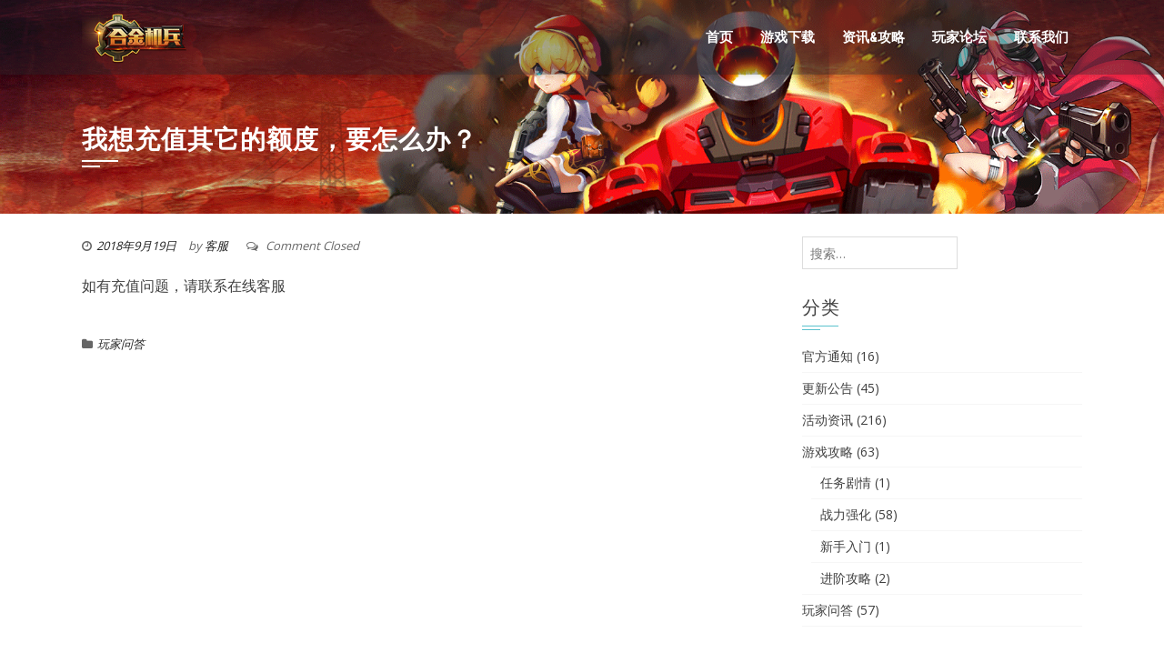

--- FILE ---
content_type: text/html; charset=UTF-8
request_url: http://hjjb.ftaro.com/woxiangchongzhiqitadeeduyaozenmeban/
body_size: 6047
content:
<!DOCTYPE html>
<html lang="zh-CN">
<head>
<meta charset="UTF-8">
<meta name="viewport" content="width=device-width, initial-scale=1">
<link rel="profile" href="http://gmpg.org/xfn/11">
<link rel="pingback" href="http://hjjb.ftaro.com/xmlrpc.php">
<title>我想充值其它的额度，要怎么办？ &#8211; 合金机兵</title>
<meta name='robots' content='max-image-preview:large' />
<link rel='dns-prefetch' href='//fonts.googleapis.com' />
<link rel='dns-prefetch' href='//s.w.org' />
<link rel="alternate" type="application/rss+xml" title="合金机兵 &raquo; Feed" href="http://hjjb.ftaro.com/feed/" />
<link rel="alternate" type="application/rss+xml" title="合金机兵 &raquo; 评论Feed" href="http://hjjb.ftaro.com/comments/feed/" />
		<script type="text/javascript">
			window._wpemojiSettings = {"baseUrl":"https:\/\/s.w.org\/images\/core\/emoji\/13.0.1\/72x72\/","ext":".png","svgUrl":"https:\/\/s.w.org\/images\/core\/emoji\/13.0.1\/svg\/","svgExt":".svg","source":{"concatemoji":"http:\/\/hjjb.ftaro.com\/wp-includes\/js\/wp-emoji-release.min.js?ver=5.7.14"}};
			!function(e,a,t){var n,r,o,i=a.createElement("canvas"),p=i.getContext&&i.getContext("2d");function s(e,t){var a=String.fromCharCode;p.clearRect(0,0,i.width,i.height),p.fillText(a.apply(this,e),0,0);e=i.toDataURL();return p.clearRect(0,0,i.width,i.height),p.fillText(a.apply(this,t),0,0),e===i.toDataURL()}function c(e){var t=a.createElement("script");t.src=e,t.defer=t.type="text/javascript",a.getElementsByTagName("head")[0].appendChild(t)}for(o=Array("flag","emoji"),t.supports={everything:!0,everythingExceptFlag:!0},r=0;r<o.length;r++)t.supports[o[r]]=function(e){if(!p||!p.fillText)return!1;switch(p.textBaseline="top",p.font="600 32px Arial",e){case"flag":return s([127987,65039,8205,9895,65039],[127987,65039,8203,9895,65039])?!1:!s([55356,56826,55356,56819],[55356,56826,8203,55356,56819])&&!s([55356,57332,56128,56423,56128,56418,56128,56421,56128,56430,56128,56423,56128,56447],[55356,57332,8203,56128,56423,8203,56128,56418,8203,56128,56421,8203,56128,56430,8203,56128,56423,8203,56128,56447]);case"emoji":return!s([55357,56424,8205,55356,57212],[55357,56424,8203,55356,57212])}return!1}(o[r]),t.supports.everything=t.supports.everything&&t.supports[o[r]],"flag"!==o[r]&&(t.supports.everythingExceptFlag=t.supports.everythingExceptFlag&&t.supports[o[r]]);t.supports.everythingExceptFlag=t.supports.everythingExceptFlag&&!t.supports.flag,t.DOMReady=!1,t.readyCallback=function(){t.DOMReady=!0},t.supports.everything||(n=function(){t.readyCallback()},a.addEventListener?(a.addEventListener("DOMContentLoaded",n,!1),e.addEventListener("load",n,!1)):(e.attachEvent("onload",n),a.attachEvent("onreadystatechange",function(){"complete"===a.readyState&&t.readyCallback()})),(n=t.source||{}).concatemoji?c(n.concatemoji):n.wpemoji&&n.twemoji&&(c(n.twemoji),c(n.wpemoji)))}(window,document,window._wpemojiSettings);
		</script>
		<style type="text/css">
img.wp-smiley,
img.emoji {
	display: inline !important;
	border: none !important;
	box-shadow: none !important;
	height: 1em !important;
	width: 1em !important;
	margin: 0 .07em !important;
	vertical-align: -0.1em !important;
	background: none !important;
	padding: 0 !important;
}
</style>
	<link rel='stylesheet' id='wp-block-library-css'  href='http://hjjb.ftaro.com/wp-includes/css/dist/block-library/style.min.css?ver=5.7.14' type='text/css' media='all' />
<link rel='stylesheet' id='square-fonts-css'  href='//fonts.googleapis.com/css?family=Open+Sans:400,300,600,700|Roboto+Condensed:300italic,400italic,700italic,400,300,700&#038;subset=latin,latin-ext' type='text/css' media='all' />
<link rel='stylesheet' id='bxslider-css'  href='http://hjjb.ftaro.com/wp-content/themes/square/css/jquery.bxslider.css?ver=4.1.2' type='text/css' media='all' />
<link rel='stylesheet' id='animate-css'  href='http://hjjb.ftaro.com/wp-content/themes/square/css/animate.css?ver=1.0' type='text/css' media='all' />
<link rel='stylesheet' id='font-awesome-css'  href='http://hjjb.ftaro.com/wp-content/themes/square/css/font-awesome.css?ver=4.6.3' type='text/css' media='all' />
<link rel='stylesheet' id='owl-carousel-css'  href='http://hjjb.ftaro.com/wp-content/themes/square/css/owl.carousel.css?ver=1.3.3' type='text/css' media='all' />
<link rel='stylesheet' id='owl-theme-css'  href='http://hjjb.ftaro.com/wp-content/themes/square/css/owl.theme.css?ver=1.3.3' type='text/css' media='all' />
<link rel='stylesheet' id='square-style-css'  href='http://hjjb.ftaro.com/wp-content/themes/square/style.css?ver=5.7.14' type='text/css' media='all' />
<script type='text/javascript' src='http://hjjb.ftaro.com/wp-includes/js/jquery/jquery.min.js?ver=3.5.1' id='jquery-core-js'></script>
<script type='text/javascript' src='http://hjjb.ftaro.com/wp-includes/js/jquery/jquery-migrate.min.js?ver=3.3.2' id='jquery-migrate-js'></script>
<link rel="https://api.w.org/" href="http://hjjb.ftaro.com/wp-json/" /><link rel="alternate" type="application/json" href="http://hjjb.ftaro.com/wp-json/wp/v2/posts/1623" /><link rel="EditURI" type="application/rsd+xml" title="RSD" href="http://hjjb.ftaro.com/xmlrpc.php?rsd" />
<link rel="wlwmanifest" type="application/wlwmanifest+xml" href="http://hjjb.ftaro.com/wp-includes/wlwmanifest.xml" /> 
<meta name="generator" content="WordPress 5.7.14" />
<link rel="canonical" href="http://hjjb.ftaro.com/woxiangchongzhiqitadeeduyaozenmeban/" />
<link rel='shortlink' href='http://hjjb.ftaro.com/?p=1623' />
<link rel="alternate" type="application/json+oembed" href="http://hjjb.ftaro.com/wp-json/oembed/1.0/embed?url=http%3A%2F%2Fhjjb.ftaro.com%2Fwoxiangchongzhiqitadeeduyaozenmeban%2F" />
<link rel="alternate" type="text/xml+oembed" href="http://hjjb.ftaro.com/wp-json/oembed/1.0/embed?url=http%3A%2F%2Fhjjb.ftaro.com%2Fwoxiangchongzhiqitadeeduyaozenmeban%2F&#038;format=xml" />
<style>.sq-main-header{background-image: url(http://hjjb.ftaro.com/wp-content/uploads/sites/4/2023/07/banner.png)}</style></head>

<body class="post-template-default single single-post postid-1623 single-format-standard group-blog sq_right_sidebar columns-3">
<div id="sq-page">
		<header id="sq-masthead" class="sq-site-header sq-black">
		<div class="sq-container sq-clearfix">
			<div id="sq-site-branding">
									<a href="http://hjjb.ftaro.com/" rel="home">
						<img src="http://hjjb.ftaro.com/wp-content/uploads/sites/4/2023/07/cropped-hjjb-logo-1.png" alt="合金机兵">
					</a>
							</div><!-- .site-branding -->

			<div class="sq-toggle-nav">
				<span></span>
			</div>
			
			<nav id="sq-site-navigation" class="sq-main-navigation">
				<div class="sq-menu sq-clearfix"><ul id="menu-menu-1" class="sq-clearfix"><li id="menu-item-43" class="menu-item menu-item-type-custom menu-item-object-custom menu-item-home menu-item-43"><a href="http://hjjb.ftaro.com/">首页</a></li>
<li id="menu-item-48" class="menu-item menu-item-type-post_type menu-item-object-page menu-item-48"><a href="http://hjjb.ftaro.com/youxixiazai/">游戏下载</a></li>
<li id="menu-item-1786" class="menu-item menu-item-type-taxonomy menu-item-object-category menu-item-1786"><a href="http://hjjb.ftaro.com/category/youxigonglue/">资讯&#038;攻略</a></li>
<li id="menu-item-52" class="menu-item menu-item-type-custom menu-item-object-custom menu-item-52"><a href="https://www.taptap.com/app/50579/topic">玩家论坛</a></li>
<li id="menu-item-50" class="menu-item menu-item-type-post_type menu-item-object-page menu-item-50"><a href="http://hjjb.ftaro.com/lianxiwomen/">联系我们</a></li>
</ul></div>			</nav><!-- #site-navigation -->
		</div>
	</header><!-- #masthead -->

	<div id="sq-content" class="sq-site-content sq-clearfix">

<header class="sq-main-header">
	<div class="sq-container">
		<h1 class="sq-main-title">我想充值其它的额度，要怎么办？</h1>	</div>
</header><!-- .entry-header -->

<div class="sq-container sq-clearfix">
	<div id="primary" class="content-area">
		<main id="main" class="site-main" role="main">

		
			
<article id="post-1623" class="post-1623 post type-post status-publish format-standard hentry category-wanjiawenda">

	<div class="entry-meta">
		<span class="posted-on"><i class="fa fa-clock-o"></i><a href="http://hjjb.ftaro.com/woxiangchongzhiqitadeeduyaozenmeban/" rel="bookmark"><time class="entry-date published" datetime="2018-09-19T11:19:54+08:00">2018年9月19日</time><time class="updated" datetime="2019-05-29T11:42:42+08:00">2019年5月29日</time></a></span><span class="byline"> by <span class="author vcard"><a class="url fn n" href="http://hjjb.ftaro.com/author/panhuagan/">客服</a></span></span><span class="comment-count"><i class="fa fa-comments-o"></i> Comment Closed</span>	</div><!-- .entry-meta -->

	<div class="entry-content single-entry-content">
		<p>如有充值问题，请联系在线客服<br />
<!--codes_iframe--> <!--/codes_iframe--></p>
			</div><!-- .entry-content -->

	<footer class="entry-footer">
		<span class="cat-links"><i class="fa fa-folder"></i><a href="http://hjjb.ftaro.com/category/wanjiawenda/" rel="category tag">玩家问答</a></span>	</footer><!-- .entry-footer -->
</article><!-- #post-## -->


			
		
		</main><!-- #main -->
	</div><!-- #primary -->

	<div id="secondary" class="widget-area">
		<aside id="search-2" class="widget widget_search"><form role="search" method="get" class="search-form" action="http://hjjb.ftaro.com/">
				<label>
					<span class="screen-reader-text">搜索：</span>
					<input type="search" class="search-field" placeholder="搜索&hellip;" value="" name="s" />
				</label>
				<input type="submit" class="search-submit" value="搜索" />
			</form></aside><aside id="categories-2" class="widget widget_categories"><h4 class="widget-title">分类</h4>
			<ul>
					<li class="cat-item cat-item-1"><a href="http://hjjb.ftaro.com/category/guanfangtongzhi/">官方通知</a> (16)
</li>
	<li class="cat-item cat-item-49"><a href="http://hjjb.ftaro.com/category/gengxingonggao/">更新公告</a> (45)
</li>
	<li class="cat-item cat-item-48"><a href="http://hjjb.ftaro.com/category/huodongzixun/">活动资讯</a> (216)
</li>
	<li class="cat-item cat-item-47"><a href="http://hjjb.ftaro.com/category/youxigonglue/">游戏攻略</a> (63)
<ul class='children'>
	<li class="cat-item cat-item-53"><a href="http://hjjb.ftaro.com/category/youxigonglue/renwujuqing/">任务剧情</a> (1)
</li>
	<li class="cat-item cat-item-55"><a href="http://hjjb.ftaro.com/category/youxigonglue/zhanliqianghua/">战力强化</a> (58)
</li>
	<li class="cat-item cat-item-52"><a href="http://hjjb.ftaro.com/category/youxigonglue/xinshourumen/">新手入门</a> (1)
</li>
	<li class="cat-item cat-item-56"><a href="http://hjjb.ftaro.com/category/youxigonglue/jinjiegonglue/">进阶攻略</a> (2)
</li>
</ul>
</li>
	<li class="cat-item cat-item-45"><a href="http://hjjb.ftaro.com/category/wanjiawenda/">玩家问答</a> (57)
</li>
			</ul>

			</aside>
		<aside id="recent-posts-2" class="widget widget_recent_entries">
		<h4 class="widget-title">近期文章</h4>
		<ul>
											<li>
					<a href="http://hjjb.ftaro.com/jingcaihuodonghejinjibingzhouhuodongyugao-12-19/">【精彩活动】《合金机兵》周活动预告 12.19</a>
									</li>
											<li>
					<a href="http://hjjb.ftaro.com/jingcaihuodonghejinjibinghuodongyugao-12-12/">【精彩活动】《合金机兵》活动预告 12.12</a>
									</li>
											<li>
					<a href="http://hjjb.ftaro.com/jingcaihuodonghejinjibingzhouhuodongyugao12-05/">【精彩活动】《合金机兵》周活动预告12.05</a>
									</li>
											<li>
					<a href="http://hjjb.ftaro.com/jingcaihuodonghejinjibingzhouhuodongyugao-11-28/">【精彩活动】《合金机兵》周活动预告 11.28</a>
									</li>
											<li>
					<a href="http://hjjb.ftaro.com/jingcaihuodonghejinjibingzhouhuodongyugao-11-21/">【精彩活动】《合金机兵》周活动预告 11.21</a>
									</li>
					</ul>

		</aside>	</div><!-- #secondary -->
	</div>


	</div><!-- #content -->

	<footer id="sq-colophon" class="sq-site-footer">
		
				<div id="sq-middle-footer">
			<div class="sq-container">
				<aside id="text-3" class="widget widget_text">			<div class="textwidget"><div style="float:left;width:70%;">
<p>
增值电信业务经营许可证号码 [浙B2-20170666]
<a href="http://www.beian.miit.gov.cn" target="_blank" rel="noopener">浙ICP备17005551号</a>
新广出审[2016]4808号
</p>
<p>
网络文化经营许可证 <a href="#">浙网文[2017]4091-180号</a>
<a href="http://sq.ccm.gov.cn:80/ccnt/sczr/service/business/emark/gameNetTag/4028c08c5678ff3f01569c4cb25a41a7" target="_blank" rel="noopener">文网游备字[2016]Ｍ-CSG5647号</a>
</p>


<a target="_blank" href="http://www.beian.gov.cn/portal/registerSystemInfo?recordcode=33010602007764" style="display:inline-block;text-decoration:none;height:20px;line-height:20px;" rel="noopener"><img src="http://www.ftaro.com/wp-content/uploads/2017/02/beiantubiao.png" style="float:left;"/><p style="float:left;height:20px;line-height:20px;margin: 0px 0px 0px 5px; color:#939393;">浙公网安备 33010602007764号</a></div>

<div style="float:left;width:20%;">
 <a href="#"><img src="http://www.ftaro.com/wp-content/uploads/2017/07/wenhuajingying.png" width="66" height="66"  alt=""/></a>&nbsp;&nbsp;<a href="http://www.ftaro.com/userprivacy/age8.html?gid=1" target="_blank" rel="noopener"><img src='http://www.ftaro.com/img/age8.png'  width="50" height="50" ></a><p>杭州鲜芋科技有限公司</p>
</div></div>
		</aside>			</div>
		</div>
		
		<div id="sq-bottom-footer">
			<div class="sq-container sq-clearfix">
				<div class="sq-site-info">
					WordPress Theme					<span class="sep"> | </span>
					<a target="_blank" href="http://hashthemes.com/wordpress-theme/square/">Square</a> by Hash Themes				</div>

				<div class="sq-site-social">
								</div>
			</div>
		</div>
	</footer><!-- #colophon -->
</div><!-- #page -->

<script type='text/javascript' src='http://hjjb.ftaro.com/wp-content/themes/square/js/modernizr.js?ver=2.6.3' id='modernizr-js'></script>
<script type='text/javascript' src='http://hjjb.ftaro.com/wp-content/themes/square/js/jquery.bxslider.js?ver=4.1.2' id='bxslider-js'></script>
<script type='text/javascript' src='http://hjjb.ftaro.com/wp-content/themes/square/js/owl.carousel.js?ver=1.3.3' id='owl-carousel-js'></script>
<script type='text/javascript' src='http://hjjb.ftaro.com/wp-content/themes/square/js/jquery.superfish.js?ver=20160213' id='jquery-superfish-js'></script>
<script type='text/javascript' src='http://hjjb.ftaro.com/wp-content/themes/square/js/square-custom.js?ver=20150903' id='square-custom-js'></script>
<script type='text/javascript' src='http://hjjb.ftaro.com/wp-includes/js/wp-embed.min.js?ver=5.7.14' id='wp-embed-js'></script>
<script>
var _hmt = _hmt || [];
(function() {
  var hm = document.createElement("script");
  hm.src = "https://hm.baidu.com/hm.js?07b23b92ee18bf44ad882debd888243c";
  var s = document.getElementsByTagName("script")[0]; 
  s.parentNode.insertBefore(hm, s);
})();
</script>

</body>
</html>


--- FILE ---
content_type: text/css
request_url: http://hjjb.ftaro.com/wp-content/themes/square/style.css?ver=5.7.14
body_size: 13820
content:
/*
Theme Name: Square
Theme URI: https://hashthemes.com/wordpress-theme/square/
Author: HashThemes
Author URI: https://hashthemes.com
Description: Square is a flexible responsive multipurpose theme compatible with all browsers and devices, fully mobile friendly, loaded with lots of features. It is a minimal theme based on WordPress Customizer that allows you to customize with live preview. The theme can be used for business, corporate, digital agency, personal, portfolio, photography, parallax, blogs and magazines. Square is eCommerce (WooCommerce) Compatible, Polylang Compatible, WPML, RTL, Retina Ready, SEO Friendly and Support bbPress and BuddyPress. More over it is a complete theme. For demo http://demo.hashthemes.com/square
Version: 1.3.5
License: GNU General Public License v2 or later
License URI: http://www.gnu.org/licenses/gpl-2.0.html
Text Domain: square
Tags: one-column, two-columns, left-sidebar, right-sidebar, custom-background, custom-colors, custom-header, custom-menu, featured-images, footer-widgets, full-width-template, theme-options, threaded-comments, translation-ready, e-commerce, education, entertainment, holiday, photography, portfolio, rtl-language-support

This theme, like WordPress, is licensed under the GPL.
*/

/*--------------------------------------------------------------
# Normalize
--------------------------------------------------------------*/

html {
	font-family: sans-serif;
	-webkit-text-size-adjust: 100%;
	-ms-text-size-adjust:     100%;
}

body {
	margin: 0;
}

article,
aside,
details,
figcaption,
figure,
footer,
header,
main,
menu,
nav,
section,
summary {
	display: block;
	margin: 0;
}

audio,
canvas,
progress,
video {
	display: inline-block;
	vertical-align: baseline;
}

audio:not([controls]) {
	display: none;
	height: 0;
}

[hidden],
template {
	display: none;
}

a {
	background-color: transparent;
}

a:active,
a:hover {
	outline: 0;
}

abbr[title] {
	border-bottom: 1px dotted;
}

b,
strong {
	font-weight: bold;
}

dfn {
	font-style: italic;
}

mark {
	background: #ff0;
	color: #000;
}

small {
	font-size: 80%;
}

sub,
sup {
	font-size: 75%;
	line-height: 0;
	position: relative;
	vertical-align: baseline;
}

sup {
	top: -0.5em;
}

sub {
	bottom: -0.25em;
}

img {
	border: 0;
}

svg:not(:root) {
	overflow: hidden;
}

figure {
	margin: 0;
}

hr {
	box-sizing: content-box;
	height: 0;
}

pre {
	overflow: auto;
}

code,
kbd,
pre,
samp {
	font-family: monospace, monospace;
	font-size: 1em;
}

button,
input,
optgroup,
select,
textarea {
	color: inherit;
	font: inherit;
	margin: 0;
}

button {
	overflow: visible;
}

button,
select {
	text-transform: none;
}

button,
html input[type="button"],
input[type="reset"],
input[type="submit"] {
	-webkit-appearance: button;
	cursor: pointer;
}

button[disabled],
html input[disabled] {
	cursor: default;
}

button::-moz-focus-inner,
input::-moz-focus-inner {
	border: 0;
	padding: 0;
}

input {
	line-height: normal;
}

input[type="checkbox"],
input[type="radio"] {
	box-sizing: border-box;
	padding: 0;
}

input[type="number"]::-webkit-inner-spin-button,
input[type="number"]::-webkit-outer-spin-button {
	height: auto;
}

input[type="search"]::-webkit-search-cancel-button,
input[type="search"]::-webkit-search-decoration {
	-webkit-appearance: none;
}

fieldset {
	border: 1px solid #CCC;
	margin: 0 0 20px;
	padding: 15px;
}

legend {
	border: 0;
	padding: 0;
}

textarea {
	overflow: auto;
}

optgroup {
	font-weight: bold;
}

table {
	border-collapse: collapse;
	border-spacing: 0;
}

td,
th {
	padding: 0;
}

/*--------------------------------------------------------------
# Typography
--------------------------------------------------------------*/
body,
button,
input,
select,
textarea {
	color: #404040;
	font-family: 'Open Sans', sans-serif;
	font-size: 14px;
	line-height: 1.6;
}

h1,
h2,
h3,
h4,
h5,
h6 {
	font-weight: 400;
	line-height: 1.2;
	font-family: 'Roboto Condensed', sans-serif;
	margin: 0;
}

h1{
	font-size: 28px;
	margin-bottom: 15px;
}

h2{
	font-size: 26px;
	margin-bottom: 15px;
}

h3{
	font-size: 24px;
	margin-bottom: 15px;
}

h4{
	font-size: 22px;
	margin-bottom: 10px;
}

h5{
	font-size: 20px;
	margin-bottom: 10px;
}

h6{
	font-size: 18px;
	margin-bottom: 10px;
}
p {
	margin:0 0 15px;
}

dfn,
cite,
em,
i {
	font-style: italic;
}

blockquote {
	margin: 0 15px;
}

address {
	margin: 0 0 15px;
}

pre {
	background: #eee;
	font-family: "Courier 10 Pitch", Courier, monospace;
	font-size: 15px;
	font-size: 0.9375rem;
	line-height: 1.6;
	margin-bottom: 1.6em;
	max-width: 100%;
	overflow: auto;
	padding: 1.6em;
}

code,
kbd,
tt,
var {
	font-family: Monaco, Consolas, "Andale Mono", "DejaVu Sans Mono", monospace;
	font-size: 15px;
	font-size: 0.9375rem;
}

abbr,
acronym {
	border-bottom: 1px dotted #666;
	cursor: help;
}

mark,
ins {
	background: #fff9c0;
	text-decoration: none;
}

big {
	font-size: 125%;
}

/*--------------------------------------------------------------
# Elements
--------------------------------------------------------------*/
html {
	box-sizing: border-box;
}

*,
*:before,
*:after { /* Inherit box-sizing to make it easier to change the property for components that leverage other behavior; see http://css-tricks.com/inheriting-box-sizing-probably-slightly-better-best-practice/ */
	box-sizing: inherit;
}

body {
	background: #fff; /* Fallback for when there is no custom background color defined. */
}

blockquote:before,
blockquote:after,
q:before,
q:after {
	content: "";
}

blockquote,
q {
	quotes: "" "";
}

hr {
	background-color: #ccc;
	border: 0;
	height: 1px;
	margin-bottom: 15px;
}

ul,
ol {
	margin: 0 0 15px 20px;
	padding: 0;
}

ul {
	list-style: disc;
}

ol {
	list-style: decimal;
}

li > ul,
li > ol {
	margin-bottom: 0;
	margin-left: 15px;
}

dt {
	font-weight: bold;
}

dd {
	margin: 0 15px 15px;
}

img {
	height: auto; /* Make sure images are scaled correctly. */
	max-width: 100%; /* Adhere to container width. */
	vertical-align: middle;
}

table {
	margin: 0 0 15px;
	width: 100%;
}

/*--------------------------------------------------------------
# Forms
--------------------------------------------------------------*/
button,
input[type="button"],
input[type="reset"],
input[type="submit"] {
	background: #5bc2ce;
	padding: 0 20px;
	color: #FFF;
	border: 0;
	line-height: 36px;
	height: 36px;
}

button:hover,
input[type="button"]:hover,
input[type="reset"]:hover,
input[type="submit"]:hover {
}

button:focus,
input[type="button"]:focus,
input[type="reset"]:focus,
input[type="submit"]:focus,
button:active,
input[type="button"]:active,
input[type="reset"]:active,
input[type="submit"]:active {
	outline: 0;
}

input[type="text"],
input[type="email"],
input[type="url"],
input[type="password"],
input[type="search"],
input[type="number"],
input[type="tel"],
input[type="range"],
input[type="date"],
input[type="month"],
input[type="week"],
input[type="time"],
input[type="datetime"],
input[type="datetime-local"],
input[type="color"],
textarea{
	color: #404040;
	border: 1px solid #DDD;
	transition:all 0.3s ease-in-out;
	-moz-transition:all 0.3s ease-in-out;
	-webkit-transition:all 0.3s ease-in-out;
	height: 36px;
	width: 100%;
}

select {
	border: 1px solid #DDD;
	padding: 3px 40px 3px 8px;
	height: 36px;
	background-color: transparent;
	line-height: 100%;
	outline: 0;
	background-image: url("images/arrow.png");
	background-position: right; center;
	background-repeat: no-repeat;
	position: relative;
	cursor: pointer;
	-webkit-appearance: none;
	-moz-appearance: none;
}

input[type="text"]:focus,
input[type="email"]:focus,
input[type="url"]:focus,
input[type="password"]:focus,
input[type="search"]:focus,
input[type="number"]:focus,
input[type="tel"]:focus,
input[type="range"]:focus,
input[type="date"]:focus,
input[type="month"]:focus,
input[type="week"]:focus,
input[type="time"]:focus,
input[type="datetime"]:focus,
input[type="datetime-local"]:focus,
input[type="color"]:focus,
textarea:focus,
select:focus {
	outline: 0;
	border: 1px solid #CCC;
}

input[type="text"],
input[type="email"],
input[type="url"],
input[type="password"],
input[type="search"],
input[type="number"],
input[type="tel"],
input[type="range"],
input[type="date"],
input[type="month"],
input[type="week"],
input[type="time"],
input[type="datetime"],
input[type="datetime-local"],
input[type="color"] {
	padding: 3px 8px;
}

textarea {
	padding: 3px 8px;
	width: 100%;
	min-height: 100px;
}

input[type="search"] {
	width: auto;
}

/*--------------------------------------------------------------
## Links
--------------------------------------------------------------*/
a {
	color: #222;
	text-decoration: none;
}

a:visited {

}

a:hover,
a:focus,
a:active {
	color: #5bc2ce;
}

a:focus {
	outline: 0;
}

a:hover,
a:active {
	outline: 0;
}

.single-entry-content a{
	color: #5bc2ce;
	transition: all 0.3s ease;
	-moz-transition: all 0.3s ease;
	-webkit-transition: all 0.3s ease;
}

.single-entry-content a:hover{
	text-decoration: underline;
}

/*--------------------------------------------------------------
# Accessibility
--------------------------------------------------------------*/
/* Text meant only for screen readers. */
.screen-reader-text {
	clip: rect(1px, 1px, 1px, 1px);
	position: absolute !important;
	height: 1px;
	width: 1px;
	overflow: hidden;
}

.screen-reader-text:focus {
	background-color: #f1f1f1;
	border-radius: 3px;
	box-shadow: 0 0 2px 2px rgba(0, 0, 0, 0.6);
	clip: auto !important;
	color: #21759b;
	display: block;
	font-size: 14px;
	font-size: 0.875rem;
	font-weight: bold;
	height: auto;
	left: 5px;
	line-height: normal;
	padding: 15px 23px 14px;
	text-decoration: none;
	top: 5px;
	width: auto;
	z-index: 100000; /* Above WP toolbar. */
}

/*--------------------------------------------------------------
# Alignments
--------------------------------------------------------------*/
.alignleft {
	display: inline;
	float: left;
	margin-right: 1.5em;
}

.alignright {
	display: inline;
	float: right;
	margin-left: 1.5em;
}

.aligncenter {
	clear: both;
	display: block;
	margin-left: auto;
	margin-right: auto;
}

/*--------------------------------------------------------------
# Clearings
--------------------------------------------------------------*/
.sq-clearfix:before,
.sq-clearfix:after,
.entry-content:before,
.entry-content:after,
.comment-content:before,
.comment-content:after,
.site-header:before,
.site-header:after,
.site-content:before,
.site-content:after,
.site-footer:before,
.site-footer:after,
.nav-links:before,
.nav-links:after {
	content: "";
	display: table;
}

.sq-clearfix:after,
.entry-content:after,
.comment-content:after,
.site-header:after,
.site-content:after,
.site-footer:after,
.nav-links:after {
	clear: both;
}

/*--------------------------------------------------------------
# Widgets
--------------------------------------------------------------*/
.widget {
	margin: 0 0 30px;
}

.widget ul{
	list-style: none;
	margin: 0;
	padding: 0;
}

.widget ul ul{
	margin-left: 10px;
}

.widget a{
	text-decoration: none;
	color: #444;
}

#sq-colophon .widget:last-child{
	margin: 0;
}

/* Make sure select elements fit in widgets. */
.widget select {
	max-width: 100%;
}

/* Search widget. */
.widget_search .search-submit {
	display: none;
}

/* Contact Info Widget */
.sq-contact-info ul li{
	padding-left: 30px;
}

.sq-contact-info ul li .fa{
	margin-left: -30px;
	float: left;
	margin-top: 6px;
}

.sq-contact-info p{
	margin: 0;
}

/* Personal Info Widget */
.sq-personal-info .sq-pi-image{
	margin-bottom: 20px;
	text-align: center;
}

.sq-personal-info .sq-pi-image img{
	border-radius: 50%;
	max-width: 150px;
}

.sq-personal-info .sq-pi-name{
	margin-bottom: 15px;
	font-size: 1.4em;
	text-align: center;
}

.sq-personal-info .sq-pi-intro{
	text-align: center;
}

/*--------------------------------------------------------------
## Posts and pages
--------------------------------------------------------------*/
.sticky {
	display: block;
}

.hentry {
	margin: 0 0 30px;
}

.byline,
.updated:not(.published) {
	display: none;
}

.single .byline,
.group-blog .byline {
	display: inline;
}

.single-entry-content{
	font-size: 16px;
	line-height: 1.8;
}

.page-links {
	clear: both;
	margin: 0 0 15px;
}

#primary{
	width: 69%;
	float: left;
}

#secondary{
	width: 28%;
	float: right;
}

.sq_no_sidebar #primary{
	width: auto;
	float: none;
}

.sq_no_sidebar_condensed #primary{
	width: 76%;
	float: none;
	margin: 0 auto;
}

.sq_left_sidebar #primary{
	float: right;
}

.sq_left_sidebar #secondary{
	float: left;
}

.entry-figure{
	background: #F6F6F6;
	text-align: center;
	margin-bottom: 15px;
	min-height: 100px;
}

.sq-post-wrapper{
	width: 90%;
	margin: -100px auto 0;
	background: #FFF;
	position: relative;
	padding: 20px;
}

.entry-header{
	text-align: center;
	margin-bottom: 15px;
}

.entry-header .entry-title{
	font-weight: 500;
	letter-spacing: 1px;
	margin-bottom: 10px;
}

.entry-header .entry-title a{
	text-decoration: none;
	color: #444;
}

.entry-meta,
.entry-footer{
	font-size: 13px;
	color: #666;
	font-style: italic;
}

.entry-footer{
	margin-top: 25px;
	text-align: center;
}

.single-entry-content + .entry-footer{
	text-align: left;
}

.entry-meta span,
.entry-footer span{
	margin-right: 10px;
}

.entry-meta span .fa,
.entry-footer span .fa{
	margin-right: 5px;
}

.entry-meta a,
.entry-footer a{
	text-decoration: none;
}

.single .entry-meta{
	margin-bottom: 20px;
}

.entry-readmore{
	margin-top: 25px;
	text-align: right;
}

.entry-readmore a .fa{
	margin-left: 10px;
}

.square-share-buttons{
	text-align: center;
	margin-top: 25px;
}

.square-share-buttons a{
	display: inline-block;
	height: 36px;
	width: 36px;
	text-align: center;
	line-height: 36px;
	border-radius: 50%;
	margin: 0 3px;
	border: 1px solid #666;
	font-size: 16px;
	font-family: Arial;
	color: #666;
}

.square-share-buttons a:hover{
	background: #5bc2ce;
	color: #FFF;
	border: 1px solid #5bc2ce;
}

/*--------------------------------------------------------------
## Asides
--------------------------------------------------------------*/

.widget-area .widget-title{
	font-weight: 400;
	position: relative;
	margin-bottom: 25px;
	letter-spacing: 1px;
	text-transform: uppercase;
	font-size: 20px;
}

.widget-area .widget-title:before{
	content: "";
	position: absolute;
	left: 0;
	top: 100%;
	margin-top: 8px;
	height: 1px;
	width: 40px;
	background: #5bc2ce;
}

.widget-area .widget-title:after{
	content: "";
	position: absolute;
	left: 0;
	top: 100%;
	margin-top: 12px;
	height: 1px;
	width: 20px;
	background: #5bc2ce;
}

.widget-area ul{
	list-style: none;
	padding: 0;
	margin: 0;
}

.widget-area ul ul{
	border-top: 1px solid #F6F6F6;
	margin-top: 5px;
}

.widget-area ul ul li{
	padding-left: 10px;
}

.widget-area ul ul li:last-child{
	border-bottom: 0;
	padding-bottom: 0;
}

.widget-area li{
	padding: 6px 0;
	border-bottom: 1px solid #F6F6F6;
}

.widget-area a{
	text-decoration: none;
	color: #404040;
}

.widget-area a:hover{
	color: #5bc2ce;
}

.widget-area .widget{
	margin-bottom: 30px;
}

/*--------------------------------------------------------------
## Comments
--------------------------------------------------------------*/
.comment-content a {
	word-wrap: break-word;
}

.bypostauthor {
	display: block;
}

.author-email-url{
	margin-left: -2%;
}

.comment-form-author,
.comment-form-email,
.comment-form-url{
	float: left;
	margin-left: 2%;
	width: 31.33333%;
}

.author-email-url input{
	width: 100%;
}

.comment-form .form-submit{
	margin-bottom: 0
}

#comments{
	border: 1px solid #EEE;
	padding: 30px;
	margin-bottom: 25px;
}

h3#reply-title,
h3.comments-title{
	position: relative;
	padding-bottom: 10px;
	font-size: 18px;
	text-transform: uppercase;
	font-weight: 400;
	margin-bottom: 15px;
}

h3#reply-title:after,
h3.comments-title:after{
    content: "";
    position: absolute;
    left: 0;
    top: 100%;
    width: 30px;
    background: #5bc2ce;
    height: 2px;
}

.logged-in-as,
.comment-notes{
	font-size: 13px;
}

#comments ul{
	list-style: none;
	margin: 0;
	padding: 0;
}

#comments li.comment{
	margin: 0 0 20px;
}

#comments li.comment .children{
	display: block;
    margin: 20px 0 0 30px;
    padding: 0px;
    list-style: none;
}

article.comment-body {
    background: #fff;
    margin: 0px;
    padding: 15px;
    position: relative;
    border: 1px solid #EEE;
}

.comment-list a{
	color: #404040;
}

.comment-list a:hover{
	color: #5bc2ce !important;
}

.comment-list .comment-respond{
	margin-top: 20px;
	border: 1px solid #EEE;
	padding: 20px;
}

.comment-list .vcard img {
	border-radius: 50%;
	margin-right: 10px;
}

.comment-list .vcard .fn{
	font-weight: normal;
	font-size: 16px;
	font-family: 'Roboto Condensed', sans-serif;
}

.comment-list .edit-link{
	position: absolute;
	right: 0;
	top: 0;
}

.comment-list .edit-link a{
	font-size: 13px;
	display: inline-block;
	padding: 10px;
}

.comment-list .comment-meta {
	margin-bottom: 15px;
} 

.comment-list .comment-metadata {
	border-top: 1px solid #EEE;
	padding-top: 10px;
	font-size: 13px;
	font-family: 'Roboto Condensed', sans-serif;
}

.comment-list .comment-metadata a {
	float: left;
}

.comment-list .comment-metadata .reply {
	float: right;
}

#cancel-comment-reply-link {
	float: right;
}

.comment-navigation .nav-previous a,
.comment-navigation .nav-next a{
	background: #5bc2ce;
	color: #FFF;
	display: inline-block;
	padding: 0 10px;
	font-size: 12px;
	line-height: 22px;
	position: relative;
}

.comment-navigation .nav-next a{
	margin-right: 13px;
}

.comment-navigation .nav-next a:after{
	content: "";
	position: absolute;
	border-left: 11px solid #5bc2ce;
	border-top: 11px solid transparent;
	border-bottom: 11px solid transparent;
	top: 0;
	right: -11px;
}

.comment-navigation .nav-previous a{
	margin-left: 11px;
}

.comment-navigation .nav-previous a:after{
	content: "";
	position: absolute;
	border-right: 11px solid #5bc2ce;
	border-top: 11px solid transparent;
	border-bottom: 11px solid transparent;
	top: 0;
	left: -11px;
}

/*--------------------------------------------------------------
# Media
--------------------------------------------------------------*/
.page-content .wp-smiley,
.entry-content .wp-smiley,
.comment-content .wp-smiley {
	border: none;
	margin-bottom: 0;
	margin-top: 0;
	padding: 0;
}

/* Make sure embeds and iframes fit their containers. */
embed,
iframe,
object {
	max-width: 100%;
}

/*--------------------------------------------------------------
## Captions
--------------------------------------------------------------*/
.wp-caption {
	margin-bottom: 15px;
	max-width: 100%;
}

.wp-caption img[class*="wp-image-"] {
	display: block;
	margin-left: auto;
	margin-right: auto;
}

.wp-caption .wp-caption-text {
	margin: 0.8075em 0;
}

.wp-caption-text {
	text-align: center;
}

/*--------------------------------------------------------------
## Galleries
--------------------------------------------------------------*/
.gallery {
	margin-bottom: 15px;
}

.gallery-item {
	display: inline-block;
	text-align: center;
	vertical-align: top;
	width: 100%;
}

.gallery-columns-2 .gallery-item {
	max-width: 50%;
}

.gallery-columns-3 .gallery-item {
	max-width: 33.33%;
}

.gallery-columns-4 .gallery-item {
	max-width: 25%;
}

.gallery-columns-5 .gallery-item {
	max-width: 20%;
}

.gallery-columns-6 .gallery-item {
	max-width: 16.66%;
}

.gallery-columns-7 .gallery-item {
	max-width: 14.28%;
}

.gallery-columns-8 .gallery-item {
	max-width: 12.5%;
}

.gallery-columns-9 .gallery-item {
	max-width: 11.11%;
}

.gallery-caption {
	display: block;
}

/*--------------------------------------------------------------
## General
--------------------------------------------------------------*/
.sq-container{
	width: 1100px;
	margin: 0 auto;
}

#sq-page{
	
}

.sq-site-content{
	position: relative;
	z-index: 99;
}

.sq-section-title{
	text-transform: uppercase;
	font-weight: 600;
	position: relative;
	margin-bottom: 36px;
}

.sq-section-title:after{
	content: "";
	position: absolute;
	height: 2px;
	width: 25px;
	background: #5bc2ce;
	top: 100%;
	left: 0;
	margin-top:10px;
}

/*--------------------------------------------------------------
## Header
--------------------------------------------------------------*/
#sq-masthead{
	background: rgba(30, 36, 42, 0.4); 
	position: fixed;
	left: 0;
	right: 0;
	z-index: 999;
	font-family: "Roboto Condensed", sans-serif;
	height: 82px;
	transition: all 0.6s ease-in-out;
	-moz-transition: all 0.6s ease;
	-webkit-transition: all 0.6s ease;
	box-shadow: 0 0px 8px rgba(0,0,0,0.2);
}

#sq-masthead.disable-sticky{
	position: absolute;
}

#sq-masthead.sq-white{
	background: rgba(255, 255, 255, 0.9); 
}

#sq-masthead.sq-scrolled{
	background: rgba(30, 36, 42, 0.8); 
}

#sq-masthead.sq-white.sq-scrolled{
	background: rgba(255, 255, 255, 1);  
}

#sq-site-branding{
	float: left;
	width: 30%;
	padding: 10px 0;
}

#sq-site-branding img{
	max-height: 62px;
}

.sq-main-header{
	background-color: #CCC;
	background-repeat: no-repeat;
	background-position: top center; 
	padding: 137px 0 65px;
	margin-bottom: 25px;
	background-size: cover;
}

.sq-main-title{
	margin: 0;
	font-family: 'Roboto Condensed', sans-serif;
	letter-spacing: 1px;
	font-weight: 600;
	text-transform: uppercase;
	color: #FFF;
	position: relative;
}

.sq-main-title:after{
	content: "";
	position: absolute;
	left: 0;
	top: 100%;
	margin-top: 6px;
	width: 40px;
	height: 2px;
	background: #FFF;
}

.sq-main-title:before{
	content: "";
	position: absolute;
	left: 0;
	top: 100%;
	margin-top: 12px;
	width: 20px;
	height: 2px;
	background: #FFF;
}

.sq-site-title{
	font-family: 'Roboto Condensed', sans-serif;
	font-weight: bold;
	margin: 8px 0 5px;
	letter-spacing: 1px;
	text-transform: uppercase;
	font-size: 28px;
	line-height: 1;
}

.sq-site-title a{
	text-decoration: none;
	color: #FFF;
}

.sq-white .sq-site-title a{
	color: #555;
}

.sq-site-description{
	color: #EEE;
	margin: 0;
	font-size: 13px;
	font-style: italic;
	line-height: 1;
}

.sq-white .sq-site-description{
	color: #555;
}

.taxonomy-description{
	color: #FFF;
	margin-top: 30px;
}

.taxonomy-description p:last-child{
	margin-bottom: 0;
}
/*--------------------------------------------------------------
## Menus
--------------------------------------------------------------*/
#sq-site-navigation{
	float: right;
	width: 70%;
}

.sq-main-navigation .sq-menu{
	float: right;
}

.sq-main-navigation ul {
	list-style: none;
	margin: 0;
	padding-left: 0;
}

.sq-main-navigation li {
	float: left;
	position: relative;
	line-height: 82px;
}

.sq-main-navigation a {
	display: block;
	text-decoration: none;
	color: #FFF;
	padding: 0 15px;
	text-transform: uppercase;
	font-size: 15px;
	font-weight: 600;
	position: relative;
}

.sq-white .sq-main-navigation a{
	color: #444
}

.sq-main-navigation ul ul {
	display: none;
	position: absolute;
	left: 0;
	top: 100% ;
	background: #F6F6F6;
	min-width: 200px;
	box-shadow: 0 2px 6px rgba(0,0,0,0.2);
	z-index: 9999;
}

.sq-main-navigation ul ul ul {
	left: 100%;
	top: 0;
}

.sq-main-navigation ul ul a {
	text-transform: none;
	font-weight: 400;
	color: #444;
	padding: 8px 20px;
	font-size: 14px;
	line-height: 1.5;
}

.sq-main-navigation ul ul li {
	float: none;
	border-bottom: 1px solid #F0F0F0;
}

.sq-main-navigation ul ul li:last-child{
	border-bottom: 0;
}

.sq-main-navigation li:hover > a{

}

.sq-main-navigation ul li:hover > ul {
	display: block;
}

.sq-main-navigation .current_page_item > a,
.sq-main-navigation .current-menu-item > a,
.sq-main-navigation .current_page_ancestor > a {

}

.sq-menu > ul > li:hover > a:before,
.sq-menu > ul > li.current_page_item > a:before,
.sq-menu > ul > li.current-menu-item > a:before{
    position: absolute;
    top: 24px;
    content: '';
    width: 15px;
    height: 2px;
    display: block;
    background: #ffffff;
}

.sq-white .sq-menu > ul > li:hover > a:before,
.sq-white .sq-menu > ul > li.current_page_item > a:before,
.sq-white .sq-menu > ul > li.current-menu-item > a:before{
	background: #444;
}

.sq-main-navigation ul ul li:hover > a{
	background: #5bc2ce;
	color: #FFF;
}

.site-main .comment-navigation,
.site-main .posts-navigation,
.site-main .post-navigation {
	margin: 0 0 15px;
	overflow: hidden;
}

.comment-navigation .nav-previous,
.posts-navigation .nav-previous,
.post-navigation .nav-previous {
	float: left;
	width: 50%;
}

.comment-navigation .nav-next,
.posts-navigation .nav-next,
.post-navigation .nav-next {
	float: right;
	text-align: right;
	width: 50%;
}

/*--------------------------------------------------------------
## Home Slider
--------------------------------------------------------------*/
#sq-home-slider-section{
	position: relative;
}

.sq-slide{
	position: relative;
}

.sq-slide-caption{
	position: absolute;
	top: 50%;
	left: 50%;
	width: 650px;
	margin-left: -325px;
	background: rgba(0,0,0,0.2);
	padding: 40px;
	-ms-transform: translateY(-50%); 
   	-webkit-transform: translateY(-50%); 
    transform: translateY(-50%);
    border-left: 3px solid #5BC2CE;
    border-right: 3px solid #5BC2CE;
}

.sq-slide-cap-title{
	text-align: center;
	font-size: 42px;
	color: #FFF;
	font-weight: 700;
	margin-bottom: 10px;
	line-height: 1.2;
	font-family: 'Roboto Condensed', sans-serif;
	letter-spacing: 1px;
	text-transform: uppercase;
}

.sq-slide-cap-desc{
	text-align: center;
	font-size: 22px;
	color: #F6F6F6;
	font-weight: 500;
	font-family: 'Roboto Condensed', sans-serif;
	font-weight: 300;
	padding: 0 5%;
}

#sq-home-slider-section .bx-wrapper .bx-controls-direction a{
	margin-top: 0;
	background: #5bc2ce;
	top: auto;
	bottom: 25px;
	height: 40px;
	width: 40px;
	text-indent: 0;
}

#sq-home-slider-section .bx-wrapper .bx-controls-direction a:hover{
	background: #4EA3AD
}

#sq-home-slider-section .bx-wrapper .bx-controls-direction a .fa{
	font-size: 24px;
	line-height: 40px;
	width: 40px;
	text-align: center;
	color: #FFF;
}

#sq-home-slider-section .bx-wrapper .bx-prev{
	left: 50%;
	margin-left: -42px;
}

#sq-home-slider-section .bx-wrapper .bx-next{
	right: 50%;
	margin-right: -42px;
}

.sq-banner-shadow{
	position: absolute;
	top:100%;
	left: 0;
	right:0;
}

#sq-home-slider-section img{
	margin: 0 auto;
	display: block;
	width: 100%;
}

/*--------------------------------------------------------------
## Featured Post
--------------------------------------------------------------*/
#sq-featured-post-section{
	margin-bottom: 50px;
}
.sq-featured-post-wrap{
	display: table;
	width: 100%;
	table-layout: fixed;
	background: #f7f8f9;
}
.sq-featured-post{
	display: table-cell;
	width: 100%;
	padding:60px 40px;
	background: url('images/featured-bg.png') repeat-y right top;
	position: relative;
}
.sq-featured-post .sq-featured-icon{
	font-size: 38px;
	margin-bottom: 10px;
}
.sq-featured-post h4{
	position: relative;
	margin-bottom: 30px;
}
.sq-featured-post h4:after{
	content: "";
	position: absolute;
	height: 2px;
	width: 25px;
	background: #5bc2ce;
	top: 100%;
	left: 0;
	margin-top:10px;
}

.sq-featured-readmore{
	position: absolute;
	right: 5px;
	bottom: 5px;
	height: 40px;
	width: 40px;
	line-height: 40px;
	text-align: center;
	font-size: 26px;
	color: #333;
	opacity: 0;
	transition: all 0.3s ease-in-out;
	-moz-transition: all 0.3s ease-in-out;
	-webkit-transition: all 0.3s ease-in-out;
}
.sq-featured-post:hover .sq-featured-readmore{
	opacity: 1;	
}
.sq-featured-post .sq-featured-readmore:hover{
	color: #5bc2ce;
}
/*--------------------------------------------------------------
## About Us
--------------------------------------------------------------*/
#sq-about-us-section{
	margin-bottom: 50px;
}
.sq-about-sec{
	width: 60%;
	float: left;
}

.sq-about-sec.sq-about-fullwidth{
	width: auto;
	float: none;
}

.sq-image-stack{
	width: 35%;
	float: right;
}

.sq-elasticstack {
	position: relative;
	padding: 0;
	width: 100%;
	height: 420px;
	list-style: none;
	-webkit-perspective: 1000px;
	-webkit-perspective-origin: 50%-50%;
	perspective: 1000px;
	perspective-origin: 50% -50%;
	margin: 30px auto 0;
	float: right;
}

.no-js .sq-elasticstack {
	max-width: 1090px;
	width: 100%;
	height: auto;
	text-align: center;
}

.sq-elasticstack li {
	position: absolute;
	z-index: 1;
	opacity: 0;
	cursor: pointer;
	-webkit-transform: translate3d(0,0,-180px);
	transform: translate3d(0,0,-180px);
	-webkit-transform-style: preserve-3d;
	transform-style: preserve-3d;
}

.no-js .sq-elasticstack li {
	position: relative;
	display: inline-block;
	opacity: 1;
	margin: 10px;
	cursor: default;
	-webkit-transform: translate3d(0,0,0);
	transform: translate3d(0,0,0);
}

.sq-elasticstack li img {
	display: block;
}

.sq-elasticstack li.animate {
	-webkit-transition: all 0.3s ease-out;
	transition: all 0.3s ease-out;
}

.sq-elasticstack li.move-back {
	-webkit-transition-timing-function: cubic-bezier(0.175, 0.885, 0.470, 1); /* older webkit */
	-webkit-transition-timing-function: cubic-bezier(0.175, 0.885, 0.470, 1.515);
	transition-timing-function: cubic-bezier(0.175, 0.885, 0.470, 1.515);
}
/*--------------------------------------------------------------
## Tab
--------------------------------------------------------------*/
#sq-tab-section{
	background: #F6F6F6;
	padding: 50px 0;
}

.sq-tab{
	padding: 0;
	margin: 0;
	width: 25%;
	float: left;
	padding-right: 30px;
	border-right: 1px solid #EEE;
	list-style: none;
}

.sq-tab li{
	font-size: 20px;
	font-family: 'Roboto Condensed', sans-serif;
	text-transform: uppercase;
	padding-left: 40px;
	line-height: 1.2;
	position: relative;
}

.sq-tab li.sq-active:after{
	content: "";
	position: absolute;
	right:0;
	height: 100%;
	width: 5px;
	background: #5bc2ce;
	top: 0;
	margin-right: -33px;
}

.sq-tab li a{
	text-decoration: none;
	color: #444;
	display: block;
	padding: 15px 0;
}

.sq-tab li .fa{
	float: left;
	margin-left: -40px;
	line-height: 1.2;
}

.sq-tab li.sq-active .fa{
	color: #5bc2ce;
}

.sq-tab-content{
	width: 75%;
	float: right;
	padding-left: 80px;
	overflow: hidden;
}

.sq-tab-pane{
	display: none;
}

/*--------------------------------------------------------------
## Footer
--------------------------------------------------------------*/
#sq-colophon{
	font-family: "Roboto Condensed", sans-serif;
	font-size: 14px;
	color: #7e8b93;
	background: #2e3336;
}

.sq-site-footer ul{
	list-style: none;
	padding: 0;
	margin: 0;
}

.sq-site-footer ul ul{
	margin-left: 10px;
}

.sq-site-footer a{
	color: #7e8b93;
	text-decoration: none;
}

#sq-colophon h5.widget-title{
	letter-spacing: 1px;
	text-transform: uppercase;
	color: #d5dfe5;
	font-weight: 600;
	position: relative;
	margin-bottom: 30px;
}

#sq-colophon h5.widget-title:after{
    content: "";
    position: absolute;
    height: 2px;
    width: 25px;
    background: #5bc2ce;
    top: 100%;
    left: 0;
    margin-top: 10px;
}

#sq-top-footer{
	padding: 50px 0 0;
}

#sq-top-footer .sq-container{
	border-bottom:1px solid #393f42;
	padding-bottom: 30px;
}

.sq-top-footer{
	margin-left: -3%;
}

.sq-footer{
	float: left;
	width: 22%;
	margin-left: 3%;
}

#sq-middle-footer .sq-container{
	border-bottom:1px solid #393f42;
	padding-top: 30px;
	padding-bottom: 30px;
}

#sq-middle-footer .widget,
#sq-middle-footer p:last-child{
	margin-bottom: 0;
}

#sq-bottom-footer{
	padding: 25px 0;
	line-height: 1.2;
}

.sq-site-info{
	float: left;
}

#sq-bottom-footer .sq-site-info a{
	text-decoration: underline;
}

.sq-site-social{
	float: right;
}

.sq-site-social a{
	padding:0 4px;
	font-size: 16px;
	font-family: Arial;
	transition: all 0.3s ease-in-out;
	-moz-transition: all 0.3s ease-in-out;
	-webkit-transition: all 0.3s ease-in-out;
}

.sq-site-social a:hover{
	color: #F6F6F6;
}

/*--------------------------------------------------------------
## Logo Section
--------------------------------------------------------------*/
#sq-logo-section{
	padding: 50px 0;
}

#sq-logo-section .owl-carousel .owl-item{
	padding: 0 20px;
}

.sq-toggle-nav{
	display: none;
	position: absolute;
	top: 20px;
	right: 20px;
	height: 40px;
	width: 40px;
	cursor: pointer;
}

.sq-toggle-nav span{
	position: relative;
	display: block;
	width: 40px;
	height: 3px;
	background: #FFF;
	margin-top: 19px;
	border-radius: 3px;
}

.sq-toggle-nav span:after,
.sq-toggle-nav span:before{
	content: "";
	position: absolute;
	left: 0;
	height: 3px;
	width: 100%;
	background: #FFF;
	border-radius: 3px;
}

.sq-toggle-nav span:after{
	top: -12px;
}

.sq-toggle-nav span:before{
	bottom: -12px;
}

.sq-white .sq-toggle-nav span,
.sq-white .sq-toggle-nav span:after,
.sq-white .sq-toggle-nav span:before{
	background: #333;
}

/*--------------------------------------------------------------
## Superfish Menu
--------------------------------------------------------------*/
.sf-arrows .sf-with-ul {
	padding-right: 2.5em;
}

.sf-arrows .sf-with-ul:after {
	content: '';
	position: absolute;
	top: 50%;
	right: 1em;
	margin-top: -3px;
	height: 0;
	width: 0;
	border: 5px solid transparent;
	border-top-color: #FFF; 
}

.sq-white .sf-arrows .sf-with-ul:after{
	border-top-color: #333; 
}

.sf-arrows ul .sf-with-ul:after {
	margin-top: -5px;
	margin-right: -3px;
	border-color: transparent;
	border-left-color: #333; 
}

.sf-arrows ul li > .sf-with-ul:focus:after,
.sf-arrows ul li:hover > .sf-with-ul:after,
.sf-arrows ul .sfHover > .sf-with-ul:after {
	border-left-color: white;
}

/*--------------------------------------------------------------
## Pagination CSS
--------------------------------------------------------------*/
.sq-pagination{
	text-align: center;
	margin-bottom: 30px;
	font-family: 'Roboto Condensed', sans-serif;
}

.sq-pagination span,
.sq-pagination a{
	padding: 2px 6px;
	border-bottom: 2px solid #555;
	margin: 0 4px;
	font-size: 18px;
	font-weight: bold;
	color: #555;
}

.sq-pagination a:hover,
.sq-pagination span{
	color: #5bc2ce;
	border-bottom: 2px solid #5bc2ce;
}

/*--------------------------------------------------------------
## Woocommerce CSS
--------------------------------------------------------------*/
.term-description {
    color: #FFF;
    margin-top: 30px;
}

.term-description p:last-child {
    margin-bottom: 0;
}

.woocommerce .woocommerce-result-count{
	padding: 10px 0;
}

.woocommerce .woocommerce-breadcrumb{
	margin-bottom: 20px;
    border-bottom: 1px solid #EEE;
    padding-bottom: 15px;
}

.woocommerce .woocommerce-breadcrumb a:hover{
	color: #5bc2ce;
}

.woocommerce nav.woocommerce-pagination{
	text-align: center;
	margin-bottom: 30px;
	font-family: 'Roboto Condensed', sans-serif;
}

.woocommerce nav.woocommerce-pagination ul{
	border: 0;
	margin: 0;
	padding: 0;
}

.woocommerce nav.woocommerce-pagination ul li{
	border: 0;
	float: none;
	margin: 0 4px;
	line-height: 1.5;
}

.woocommerce nav.woocommerce-pagination ul li a, 
.woocommerce nav.woocommerce-pagination ul li span{
	padding: 2px 6px;
	border-bottom: 2px solid #555;
	font-size: 18px;
	font-weight: bold;
	color: #555;

}

.woocommerce nav.woocommerce-pagination ul li a:focus, 
.woocommerce nav.woocommerce-pagination ul li a:hover, 
.woocommerce nav.woocommerce-pagination ul li span.current{
	color: #5bc2ce;
	border-bottom: 2px solid #5bc2ce;
	background: none;
}

.woocommerce nav.woocommerce-pagination ul li a.prev,
.woocommerce nav.woocommerce-pagination ul li a.next{
	border: 0;
}

.sq-woo-thumb-wrap{
	position: relative;
}

.woocommerce ul.products li.product a.sq-thumb-link{
	display: block;
}

.woocommerce ul.products li.product a img{
	margin-bottom: 0
}

.woocommerce ul.products li.product .button.add_to_cart_button,
.woocommerce a.added_to_cart{
	position: absolute;
	right: 10px;
	bottom: 10px;
	background: #5bc2ce;
	color: #FFF;
	border-radius: 0;
	margin: 0;
	text-transform: uppercase;
	font-weight: 400;
	font-size: 13px;
	opacity: 0;
	visibility: hidden;
	transition: all 0.3s ease-in-out;
	-moz-transition: all 0.3s ease-in-out;
	-webkit-transition: all 0.3s ease-in-out;
	height: auto;
	padding: 8px 10px;
	line-height: 1;
}

.woocommerce ul.products li.product .button.add_to_cart_button.loading{
	padding-right: 34px;
}

.woocommerce ul.products li.product:hover .button.add_to_cart_button{
	opacity: 1;
	visibility: visible;
}

.woocommerce ul.products li.product:hover .button.add_to_cart_button.added{
	opacity: 0;
	visibility: hidden;
}

.woocommerce a.added_to_cart{
	opacity: 1;
	visibility: visible;
}

.sq-woo-title-price{
	padding: 15px;
	border-bottom: 2px solid #5bc2ce;
	border-top: 2px solid #5bc2ce;
}

.woocommerce ul.products li.product .woocommerce-loop-category__title, 
.woocommerce ul.products li.product .woocommerce-loop-product__title, 
.woocommerce ul.products li.product h3{
	font-size: 16px;
	padding: 0;
	margin: 0 0 6px;
	font-weight: 400;
	text-transform: uppercase;
	border: 0;
}

.woocommerce ul.products li.product .woocommerce-loop-category__title a, 
.woocommerce ul.products li.product .woocommerce-loop-product__title a, 
.woocommerce ul.products li.product h3 a{
	color: #333;
}

.woocommerce ul.products li.product .woocommerce-loop-category__title a:hover, 
.woocommerce ul.products li.product .woocommerce-loop-product__title a:hover, 
.woocommerce ul.products li.product h3 a:hover{
	color: #5bc2ce;
}

.woocommerce div.product div.images .flex-control-thumbs{
	margin: 5px -5px 0;
}

.woocommerce div.product div.images .flex-control-thumbs li{
	padding: 5px;
}

.woocommerce ul.products li.product .price{
	color: #5bc2ce;
	font-size: 15px;
	float: left;
	margin: 0;
	font-weight: 400;
}

.woocommerce ul.products li.product .price del{
	float: right;
	font-weight: 400;
	opacity: 1;
}

.woocommerce ul.products li.product .price ins{
	font-weight: 400;
	margin-right: 10px
}

.woocommerce span.onsale{
	background: #DD1F26;
	min-height: 0;
	min-width: 0;
	border-radius: 0;
	line-height: 1.5;
	font-size: 12px;
	text-transform: uppercase;
	padding: 2px 6px;
	font-weight: 400;
	right: 5px;
	top: -6px;
	left: 10px;
	right: auto;
}
.woocommerce ul.products li.product .onsale{
	right: 10px;
	left: auto;
}

.woocommerce .woocommerce-product-rating .star-rating{
	font-size: 20px;
	color: #FFD700;
	margin: 3px 15px 0 0;
}

.woocommerce div.product p.price, 
.woocommerce div.product span.price{
	color: #5bc2ce;
	font-size: 28px;
	font-family: 'Roboto Condensed', sans-serif;
}

.woocommerce div.product p.price ins, 
.woocommerce div.product span.price ins{
	float: left;
	margin-right: 15px;
	font-weight: 400;
}

.woocommerce div.product p.price del, 
.woocommerce div.product span.price del{
	opacity: 1;
}

.woocommerce .quantity .qty{
	width: 65px
}

.woocommerce #respond input#submit.alt, 
.woocommerce a.button.alt, 
.woocommerce button.button.alt, 
.woocommerce input.button.alt{
	background: #5bc2ce;
	padding: 8px 20px;
	border-radius: 0;
	font-weight: 400;
	text-transform: uppercase;
	height: 36px;
}

.woocommerce #respond input#submit.alt:hover, 
.woocommerce a.button.alt:hover, 
.woocommerce button.button.alt:hover, 
.woocommerce input.button.alt:hover{
	background: #4EA3AD;
}

.woocommerce div.product form.cart .variations label{
	font-weight: 400;
}

.woocommerce div.product form.cart .variations td.label{
	padding-top: 6px;
}

.woocommerce div.product form.cart .reset_variations{
	font-size: 13px;
	text-transform: uppercase;
}

.woocommerce #respond input#submit.alt.disabled, 
.woocommerce #respond input#submit.alt.disabled:hover, 
.woocommerce #respond input#submit.alt:disabled, 
.woocommerce #respond input#submit.alt:disabled:hover, 
.woocommerce #respond input#submit.alt:disabled[disabled], 
.woocommerce #respond input#submit.alt:disabled[disabled]:hover, 
.woocommerce a.button.alt.disabled, .woocommerce a.button.alt.disabled:hover, 
.woocommerce a.button.alt:disabled, .woocommerce a.button.alt:disabled:hover, 
.woocommerce a.button.alt:disabled[disabled], 
.woocommerce a.button.alt:disabled[disabled]:hover, 
.woocommerce button.button.alt.disabled, 
.woocommerce button.button.alt.disabled:hover, 
.woocommerce button.button.alt:disabled, 
.woocommerce button.button.alt:disabled:hover, 
.woocommerce button.button.alt:disabled[disabled], 
.woocommerce button.button.alt:disabled[disabled]:hover, 
.woocommerce input.button.alt.disabled, 
.woocommerce input.button.alt.disabled:hover, 
.woocommerce input.button.alt:disabled, 
.woocommerce input.button.alt:disabled:hover, 
.woocommerce input.button.alt:disabled[disabled], 
.woocommerce input.button.alt:disabled[disabled]:hover{
	background: #5bc2ce
}

.woocommerce #respond input#submit, 
.woocommerce a.button, 
.woocommerce button.button, 
.woocommerce input.button{
	background: #5bc2ce;
	border-radius: 0;
	font-weight: 400;
	text-transform: uppercase;
	font-weight: 400;
	color: #FFF;
	font-size: 14px;
}

.woocommerce #respond input#submit:hover, 
.woocommerce a.button:hover, .woocommerce button.button:hover, 
.woocommerce input.button:hover{
	background: #4EA3AD;
	color: #FFF;
}

.woocommerce .woocommerce-error .button, 
.woocommerce .woocommerce-info .button, 
.woocommerce .woocommerce-message .button,
.woocommerce #review_form #respond .form-submit input{
	height: auto;
	font-size: 13px;
}

.woocommerce .woocommerce-message {
    border-top-color: transparent;
}

.woocommerce .woocommerce-message:before {
    color: #5bc2ce
}

.woocommerce .woocommerce-info {
    border-top-color: transparent;
}

.woocommerce .woocommerce-info:before {
    color: #5bc2ce
}

.woocommerce .woocommerce-error {
    border: 1px solid #DD1F26;
}

.woocommerce .woocommerce-error:before {
    color: #DD1F26
}

.woocommerce div.product .woocommerce-tabs ul.tabs:before,
.woocommerce div.product .woocommerce-tabs ul.tabs li:before{
	display: none;
}

.woocommerce div.product .woocommerce-tabs ul.tabs li:after{
	box-shadow: none;
	border: 0;
}

.woocommerce div.product .woocommerce-tabs ul.tabs{
	border-bottom: 2px solid #EEE;
	padding: 0;
	overflow: visible;
}

.woocommerce div.product .woocommerce-tabs ul.tabs li,
.woocommerce div.product .woocommerce-tabs ul.tabs li.active{
	border: 0;
	background: transparent;
	margin: 0 20px 0 0;
	border-radius: 0;
	padding: 0;
}

.woocommerce div.product .woocommerce-tabs ul.tabs li.active:after{
	content: "";
	height: 4px;
	width: 100%;
	background: #5bc2ce;
	top: 100%;
	left: 0;
	right: 0;
	margin-top: -1px;
	border-radius: 0;
}

.woocommerce div.product .woocommerce-tabs ul.tabs li a{
	font-weight: 600;
	font-size: 16px;
	text-transform: uppercase;
	padding: 10px 0;
}

.woocommerce #reviews #comments{
	border: 0;
	padding: 0
}

.woocommerce #reviews #comments ol.commentlist li .comment-text{
	border-radius: 0;
	padding: 15px;
}

.woocommerce .star-rating span:before{
	color: #FFD74F;
}

.woocommerce #reviews h3:after{
	display: none;
}

#reviews #review_form form{
	background: #F6F6F6;
	padding: 20px;
}

.woocommerce #review_form #respond p.comment-form-rating{
	font-size: 20px;
}

.woocommerce #review_form #respond .comment-form-author-email{
	margin-left: -2%;
}

.woocommerce #review_form #respond .comment-form-author, 
.woocommerce #review_form #respond .comment-form-email{
	width: 48%;
	margin-left: 2%;
}

.woocommerce #reviews #comments ol.commentlist li .comment-text p.meta{
	font-size: 15px;
}

.woocommerce #reviews #comments ol.commentlist li .comment-text p.meta strong{
	font-weight: 400;
	color: #000;
}

.woocommerce .related.products h2,
.woocommerce .upsells.products h2{
	border-bottom: 2px solid #F6F6F6;
	padding-bottom: 15px;
	line-height: 1;
	font-weight: 400;
    font-size: 22px;
    text-transform: uppercase;
}

.woocommerce table.shop_table{
	border-radius: 0;
}

.woocommerce table.shop_table thead{
	background: #5bc2ce;
	color: #FFF;
}

.woocommerce table.shop_table td{
	padding: 10px 12px;
}

.woocommerce table.shop_table th{
	font-weight: 400;
	text-transform: uppercase;
	padding: 15px 10px;
}

.woocommerce #content table.cart td.actions .input-text, 
.woocommerce table.cart td.actions .input-text, 
.woocommerce-page #content table.cart td.actions .input-text, 
.woocommerce-page table.cart td.actions .input-text{
	width: 140px;
}

.woocommerce-cart table.cart td.actions .coupon .input-text{
	line-height: 36px;
}

.woocommerce-cart table.cart img{
	width: 72px;
	border: 1px solid #EEE;
}

.woocommerce table.shop_table tbody th, 
.woocommerce table.shop_table tfoot td, 
.woocommerce table.shop_table tfoot th{
	font-weight: 400
}

.woocommerce-cart .cart-collaterals .cart_totals table td, 
.woocommerce-cart .cart-collaterals .cart_totals table th{
	vertical-align: middle;
}

.woocommerce-cart .wc-proceed-to-checkout .checkout-button{
	padding: 20px 10px !important;
	height: auto !important;
}

.woocommerce form.checkout_coupon, 
.woocommerce form.login, 
.woocommerce form.register{
	border: 1px solid #DDD;
	border-radius: 0;
}

.woocommerce form.checkout_coupon p{
	margin-bottom: 0
}

.woocommerce .widget_shopping_cart .cart_list li, 
.woocommerce.widget_shopping_cart .cart_list li{
	padding-top: 4px;
}

.woocommerce ul.cart_list li a, 
.woocommerce ul.product_list_widget li a{
	font-weight: 400;
}

.woocommerce .widget_shopping_cart .cart_list li a.remove, 
.woocommerce.widget_shopping_cart .cart_list li a.remove{
	top: 10px;
}

.woocommerce .widget_layered_nav ul li{
	padding: 6px 0;
}

.woocommerce .widget_recent_reviews .reviewer{
	font-size: 13px;
	color: #999;
}

.woocommerce .widget_price_filter .price_slider_wrapper .ui-widget-content{
	background: #4EA3AD;
}

.woocommerce .widget_price_filter .ui-slider .ui-slider-range,
.woocommerce .widget_price_filter .ui-slider .ui-slider-handle{
	background: #5bc2ce;
	border-radius: 2px;
}

.select2-container .select2-choice{
	border-radius: 0;
	border: 1px solid #DDD;
	height: 36px;
}

.select2-drop.select2-drop-above.select2-drop-active{
	border-top: 1px solid #DDD;
	border-radius: 0
}

.select2-drop,
.select2-drop-active{
	border-color: #DDD
}

.woocommerce div.product form.cart .variations select{
	margin-bottom: 10px;
}

.woocommerce-MyAccount-navigation ul{
	list-style: none;
	margin: 0;
	padding: 0;
}

.woocommerce-MyAccount-navigation ul li{
	margin-bottom: 6px;
}

.woocommerce-MyAccount-navigation ul li a{
	background: #5bc2ce;
	color: #FFF;
	padding: 10px 15px;
	display: block;
}

.woocommerce-MyAccount-navigation ul li a:hover{
	background: #333;
	text-decoration: none;
}

/*--------------------------------------------------------------
## Sticky Footer CSS
--------------------------------------------------------------*/
html, body {
	height: 100%;
}

#sq-page{
	display: table; 
	width: 100%; 
	height: 100%;
}

#sq-colophon{
     display: table-row;
     height: 1px;
}

#sq-content{
     height: auto;
}

/*--------------------------------------------------------------
## Responsive CSS
--------------------------------------------------------------*/

@media screen and (max-width: 1120px){
	.sq-container{
		width: 100%;
		padding: 0 10px;
	}

	#sq-page{
		display: block;
	}

	#sq-colophon{
	    display: block;
	    height: auto;
	}

	#sq-content{
	    height: auto;
	}

}

@media screen and (max-width: 900px){
	.sq-toggle-nav{
		display: block;
	}

	#sq-site-navigation{
		display: none;
		position: absolute;
		top: 100%;
		background: #FFF;
		left: 0;
		right: 0;
		float: none;
		width: auto;
		border-top: 2px solid #5bc2ce;
		border-bottom: 1px solid #5bc2ce;
	}

	.sq-main-navigation a{
		color: #444;
	}

	.sq-main-navigation .sq-menu{
		float: none;
		text-align: center;
	}

	.sq-main-navigation li{
		float: none;
		display: inline-block;
	}

	.sq-main-navigation ul ul li{
		display: block;
	}

	.sq-menu > ul > li:hover > a:before, 
	.sq-menu > ul > li.current_page_item > a:before, 
	.sq-menu > ul > li.current-menu-item > a:before{
		display: none;
	}

	.sf-arrows .sf-with-ul:after{
		border-top-color: #333;
	}

	#sq-site-branding{
		width: 80%;
		width: calc(100% - 60px);
		float: none;
	}

	.sq-slide-caption{
		padding: 20px;
		width: 60%;
		margin-left: -30%;
	}

	.sq-slide-cap-title{
		font-size: 32px;
	}

	.sq-slide-cap-desc{
		font-size: 18px;
	}

	.sq-elasticstack{
		height: 320px;
	}
}

@media screen and (max-width: 768px){
	#sq-masthead{
		position: relative !important;
		background: rgb(30, 36, 42) !important;
	}

	#sq-masthead.sq-white{
		background: #FFF !important;
	}

	.sq-main-navigation li{
		display: block;
		line-height: 1.5;
	}

	.sf-arrows .sf-with-ul{
		padding-right: 0;
	}

	.sq-menu > ul > li > a{
		padding: 10px 0;
		border-bottom: 1px solid #F6F6F6;
	}

	.sq-main-navigation ul ul{
		position: static;
		width: 100%;
		box-shadow: none;
	}

	#sq-home-slider-section .bx-wrapper .bx-controls-direction a{
		display: none;
	}

	.sq-featured-post-wrap,
	.sq-featured-post{
		display: block;	
		background: none;
	}

	.sq-featured-post{
		background: #f7f8f9;
		border-bottom: 2px solid #5bc2ce;
		margin-bottom: 20px;
	}

	.sq-featured-post:last-child{
		margin-bottom: 0
	}

	.sq-about-sec,
	.sq-image-stack,
	.sq-tab,
	.sq-tab-content{
		width: auto;
		float: none;
	}

	.sq-about-sec{
		margin-bottom: 40px;
	}

	.sq-image-stack{
		max-width: 400px;
		margin: 0 auto;
	}

	.sq-tab{
		margin-bottom: 25px;
		padding: 0;
		border: 0;
	}

	.sq-tab li{
		background: #FFF;
		margin-bottom: 10px;
		padding-left: 50px;
		border-bottom: 2px solid transparent;
	}

	.sq-tab li .fa{
		margin-left: -30px;
	}

	.sq-tab li.sq-active:after{
		display: none;
	}

	.sq-tab li.sq-active{
		border-bottom: 2px solid #5bc2ce;
	}

	.sq-tab-content{
		padding: 0;
	}

	.sq-footer{
		width: 47%;
	}

	.sq-footer:nth-child(3){
		clear: both;
	}

	.sq-footer:nth-child(3),
	.sq-footer:nth-child(4){
		margin-top: 25px;
	}

	.sq-elasticstack{
		height: 420px;
	}

	#primary{
		width: auto !important;
		float: none !important;
		margin-bottom: 25px;
	}

	#secondary{
		width: auto;
		float: none !important;
	}

	.sq-main-header{
		padding: 52px 0 60px;
	}

	.woocommerce ul.products li.product, 
	.woocommerce-page ul.products li.product, 
	.woocommerce-page[class*=columns-] ul.products li.product, 
	.woocommerce[class*=columns-] ul.products li.product{
		width: 48%;
		margin-right: 0;
	}
}

@media screen and (max-width: 580px){
	.sq-slide-caption{
		padding: 10px;
		width: 80%;
		margin-left: -40%;
	}

	.sq-slide-cap-title{
		font-size: 26px;
	}

	.sq-slide-cap-desc{
		font-size: 14px;
	}

	.sq-post-wrapper{
		width: 98%;
	}

	#comments{
		padding: 15px;
	}

	.woocommerce .woocommerce-result-count, 
	.woocommerce-page .woocommerce-result-count{
		float: none;
		margin-bottom: 15px;
	}

	.woocommerce .woocommerce-ordering, 
	.woocommerce-page .woocommerce-ordering{
		float: none;
		margin-bottom: 25px;
	}
}

@media screen and (max-width: 480px){
	.sq-top-footer{
		margin: 0;
	}

	.sq-footer{
		width: auto;
		float: none;
		margin: 0 0 20px !important;
	}

	.sq-footer:last-child{
		margin: 0 !important;
	}

	#sq-bottom-footer{
		text-align: center;
	}

	.sq-site-info{
		float: none;
	}

	.sq-site-social{
		float: none;
		margin-top: 15px;
	}

	.sq-slide-cap-title{
		font-size: 20px;
	}

	.sq-slide-cap-desc{
		font-size: 14px;
	}

	#comments{
		padding: 10px;
	}

	.author-email-url{
		margin-left: 0
	}

	.comment-form-author, 
	.comment-form-email, 
	.comment-form-url{
		width: auto;
		margin-left: 0;
		float: none;
	}

	.woocommerce ul.products li.product, 
	.woocommerce-page ul.products li.product, 
	.woocommerce-page[class*=columns-] ul.products li.product, 
	.woocommerce[class*=columns-] ul.products li.product{
		width: auto;
		float: none !important;
	}
}

@media screen and (max-width: 380px){
	.sq-elasticstack{
		height: 360px;
	}
}

@media screen and (max-width: 320px){
	.sq-elasticstack{
		height: 300px;
	}
}

@media screen and (min-width: 901px){
	#sq-site-navigation{
		display: block !important;
	}
}